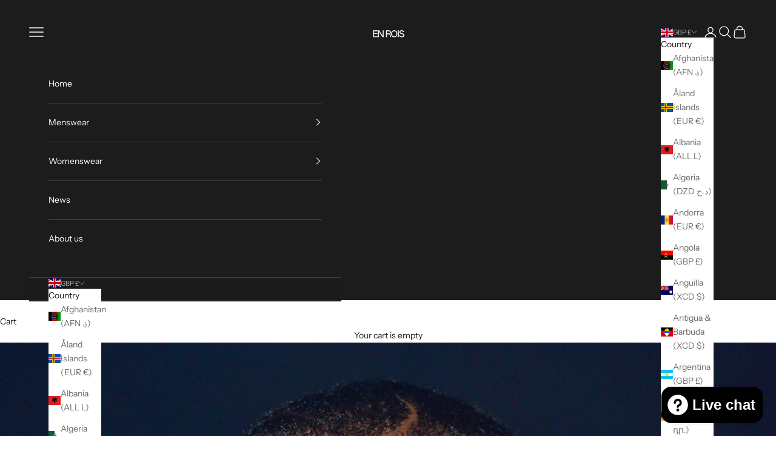

--- FILE ---
content_type: text/plain; charset=utf-8
request_url: https://d-ipv6.mmapiws.com/ant_squire
body_size: 155
content:
enrois.com;019bd0b0-ac4a-7063-9c69-30b2af228349:57c9dffa18ef6b1d06249e2bf9cea48ec869a0d4